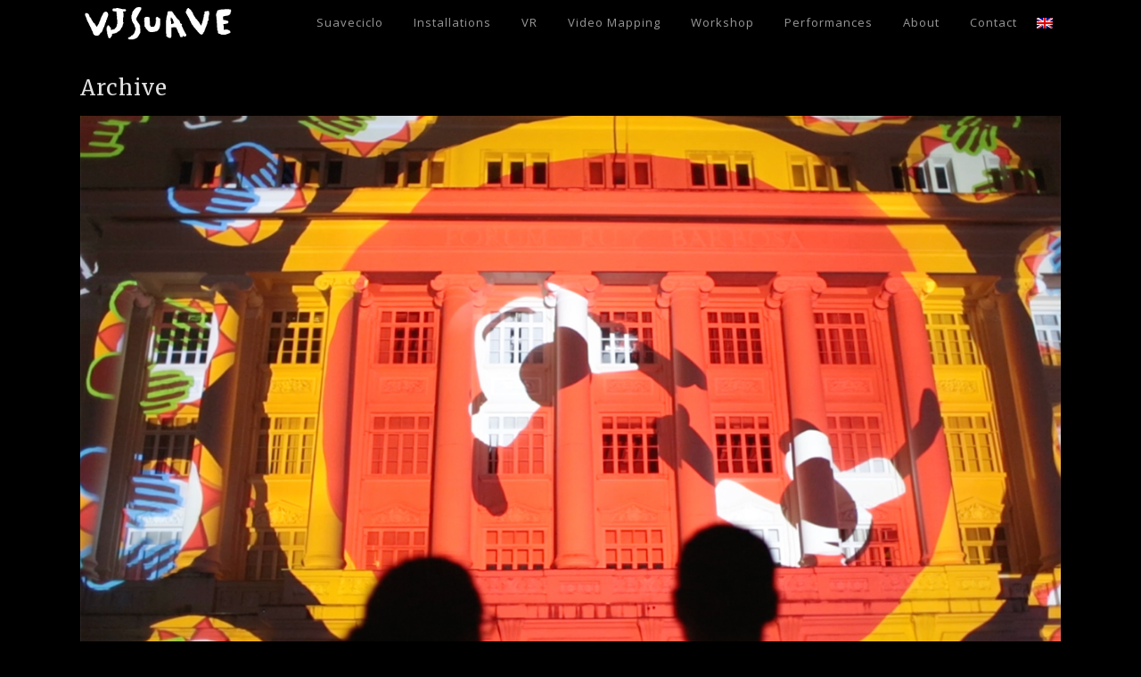

--- FILE ---
content_type: text/html; charset=UTF-8
request_url: https://vjsuave.com/portfolio-tag/projection-mapping/
body_size: 13656
content:
<!DOCTYPE html>
<html lang="en-US">
<head>
	<meta charset="UTF-8" />
	
				<meta name="viewport" content="width=device-width,initial-scale=1,user-scalable=no">
		            <link rel="shortcut icon" type="image/x-icon" href="https://vjsuave.com/wp-content/uploads/2016/11/64930.ico">
            <link rel="apple-touch-icon" href="https://vjsuave.com/wp-content/uploads/2016/11/64930.ico"/>
        
	<link rel="profile" href="https://gmpg.org/xfn/11" />
	<link rel="pingback" href="https://vjsuave.com/xmlrpc.php" />

	<title>vj suave | </title>
<meta name='robots' content='max-image-preview:large' />
	<style>img:is([sizes="auto" i], [sizes^="auto," i]) { contain-intrinsic-size: 3000px 1500px }</style>
	<link rel="alternate" hreflang="en" href="https://vjsuave.com/portfolio-tag/projection-mapping/" />
<link rel='dns-prefetch' href='//www.googletagmanager.com' />
<link rel='dns-prefetch' href='//fonts.googleapis.com' />
<link rel="alternate" type="application/rss+xml" title="vj suave &raquo; Feed" href="https://vjsuave.com/feed/" />
<link rel="alternate" type="application/rss+xml" title="vj suave &raquo; Comments Feed" href="https://vjsuave.com/comments/feed/" />
<link rel="alternate" type="application/rss+xml" title="vj suave &raquo; Projection Mapping Portfolio Tag Feed" href="https://vjsuave.com/portfolio-tag/projection-mapping/feed/" />
<script type="text/javascript">
/* <![CDATA[ */
window._wpemojiSettings = {"baseUrl":"https:\/\/s.w.org\/images\/core\/emoji\/16.0.1\/72x72\/","ext":".png","svgUrl":"https:\/\/s.w.org\/images\/core\/emoji\/16.0.1\/svg\/","svgExt":".svg","source":{"concatemoji":"https:\/\/vjsuave.com\/wp-includes\/js\/wp-emoji-release.min.js?ver=6.8.3"}};
/*! This file is auto-generated */
!function(s,n){var o,i,e;function c(e){try{var t={supportTests:e,timestamp:(new Date).valueOf()};sessionStorage.setItem(o,JSON.stringify(t))}catch(e){}}function p(e,t,n){e.clearRect(0,0,e.canvas.width,e.canvas.height),e.fillText(t,0,0);var t=new Uint32Array(e.getImageData(0,0,e.canvas.width,e.canvas.height).data),a=(e.clearRect(0,0,e.canvas.width,e.canvas.height),e.fillText(n,0,0),new Uint32Array(e.getImageData(0,0,e.canvas.width,e.canvas.height).data));return t.every(function(e,t){return e===a[t]})}function u(e,t){e.clearRect(0,0,e.canvas.width,e.canvas.height),e.fillText(t,0,0);for(var n=e.getImageData(16,16,1,1),a=0;a<n.data.length;a++)if(0!==n.data[a])return!1;return!0}function f(e,t,n,a){switch(t){case"flag":return n(e,"\ud83c\udff3\ufe0f\u200d\u26a7\ufe0f","\ud83c\udff3\ufe0f\u200b\u26a7\ufe0f")?!1:!n(e,"\ud83c\udde8\ud83c\uddf6","\ud83c\udde8\u200b\ud83c\uddf6")&&!n(e,"\ud83c\udff4\udb40\udc67\udb40\udc62\udb40\udc65\udb40\udc6e\udb40\udc67\udb40\udc7f","\ud83c\udff4\u200b\udb40\udc67\u200b\udb40\udc62\u200b\udb40\udc65\u200b\udb40\udc6e\u200b\udb40\udc67\u200b\udb40\udc7f");case"emoji":return!a(e,"\ud83e\udedf")}return!1}function g(e,t,n,a){var r="undefined"!=typeof WorkerGlobalScope&&self instanceof WorkerGlobalScope?new OffscreenCanvas(300,150):s.createElement("canvas"),o=r.getContext("2d",{willReadFrequently:!0}),i=(o.textBaseline="top",o.font="600 32px Arial",{});return e.forEach(function(e){i[e]=t(o,e,n,a)}),i}function t(e){var t=s.createElement("script");t.src=e,t.defer=!0,s.head.appendChild(t)}"undefined"!=typeof Promise&&(o="wpEmojiSettingsSupports",i=["flag","emoji"],n.supports={everything:!0,everythingExceptFlag:!0},e=new Promise(function(e){s.addEventListener("DOMContentLoaded",e,{once:!0})}),new Promise(function(t){var n=function(){try{var e=JSON.parse(sessionStorage.getItem(o));if("object"==typeof e&&"number"==typeof e.timestamp&&(new Date).valueOf()<e.timestamp+604800&&"object"==typeof e.supportTests)return e.supportTests}catch(e){}return null}();if(!n){if("undefined"!=typeof Worker&&"undefined"!=typeof OffscreenCanvas&&"undefined"!=typeof URL&&URL.createObjectURL&&"undefined"!=typeof Blob)try{var e="postMessage("+g.toString()+"("+[JSON.stringify(i),f.toString(),p.toString(),u.toString()].join(",")+"));",a=new Blob([e],{type:"text/javascript"}),r=new Worker(URL.createObjectURL(a),{name:"wpTestEmojiSupports"});return void(r.onmessage=function(e){c(n=e.data),r.terminate(),t(n)})}catch(e){}c(n=g(i,f,p,u))}t(n)}).then(function(e){for(var t in e)n.supports[t]=e[t],n.supports.everything=n.supports.everything&&n.supports[t],"flag"!==t&&(n.supports.everythingExceptFlag=n.supports.everythingExceptFlag&&n.supports[t]);n.supports.everythingExceptFlag=n.supports.everythingExceptFlag&&!n.supports.flag,n.DOMReady=!1,n.readyCallback=function(){n.DOMReady=!0}}).then(function(){return e}).then(function(){var e;n.supports.everything||(n.readyCallback(),(e=n.source||{}).concatemoji?t(e.concatemoji):e.wpemoji&&e.twemoji&&(t(e.twemoji),t(e.wpemoji)))}))}((window,document),window._wpemojiSettings);
/* ]]> */
</script>

<style id='wp-emoji-styles-inline-css' type='text/css'>

	img.wp-smiley, img.emoji {
		display: inline !important;
		border: none !important;
		box-shadow: none !important;
		height: 1em !important;
		width: 1em !important;
		margin: 0 0.07em !important;
		vertical-align: -0.1em !important;
		background: none !important;
		padding: 0 !important;
	}
</style>
<link rel='stylesheet' id='wp-block-library-css' href='https://vjsuave.com/wp-includes/css/dist/block-library/style.min.css?ver=6.8.3' type='text/css' media='all' />
<style id='classic-theme-styles-inline-css' type='text/css'>
/*! This file is auto-generated */
.wp-block-button__link{color:#fff;background-color:#32373c;border-radius:9999px;box-shadow:none;text-decoration:none;padding:calc(.667em + 2px) calc(1.333em + 2px);font-size:1.125em}.wp-block-file__button{background:#32373c;color:#fff;text-decoration:none}
</style>
<style id='global-styles-inline-css' type='text/css'>
:root{--wp--preset--aspect-ratio--square: 1;--wp--preset--aspect-ratio--4-3: 4/3;--wp--preset--aspect-ratio--3-4: 3/4;--wp--preset--aspect-ratio--3-2: 3/2;--wp--preset--aspect-ratio--2-3: 2/3;--wp--preset--aspect-ratio--16-9: 16/9;--wp--preset--aspect-ratio--9-16: 9/16;--wp--preset--color--black: #000000;--wp--preset--color--cyan-bluish-gray: #abb8c3;--wp--preset--color--white: #ffffff;--wp--preset--color--pale-pink: #f78da7;--wp--preset--color--vivid-red: #cf2e2e;--wp--preset--color--luminous-vivid-orange: #ff6900;--wp--preset--color--luminous-vivid-amber: #fcb900;--wp--preset--color--light-green-cyan: #7bdcb5;--wp--preset--color--vivid-green-cyan: #00d084;--wp--preset--color--pale-cyan-blue: #8ed1fc;--wp--preset--color--vivid-cyan-blue: #0693e3;--wp--preset--color--vivid-purple: #9b51e0;--wp--preset--gradient--vivid-cyan-blue-to-vivid-purple: linear-gradient(135deg,rgba(6,147,227,1) 0%,rgb(155,81,224) 100%);--wp--preset--gradient--light-green-cyan-to-vivid-green-cyan: linear-gradient(135deg,rgb(122,220,180) 0%,rgb(0,208,130) 100%);--wp--preset--gradient--luminous-vivid-amber-to-luminous-vivid-orange: linear-gradient(135deg,rgba(252,185,0,1) 0%,rgba(255,105,0,1) 100%);--wp--preset--gradient--luminous-vivid-orange-to-vivid-red: linear-gradient(135deg,rgba(255,105,0,1) 0%,rgb(207,46,46) 100%);--wp--preset--gradient--very-light-gray-to-cyan-bluish-gray: linear-gradient(135deg,rgb(238,238,238) 0%,rgb(169,184,195) 100%);--wp--preset--gradient--cool-to-warm-spectrum: linear-gradient(135deg,rgb(74,234,220) 0%,rgb(151,120,209) 20%,rgb(207,42,186) 40%,rgb(238,44,130) 60%,rgb(251,105,98) 80%,rgb(254,248,76) 100%);--wp--preset--gradient--blush-light-purple: linear-gradient(135deg,rgb(255,206,236) 0%,rgb(152,150,240) 100%);--wp--preset--gradient--blush-bordeaux: linear-gradient(135deg,rgb(254,205,165) 0%,rgb(254,45,45) 50%,rgb(107,0,62) 100%);--wp--preset--gradient--luminous-dusk: linear-gradient(135deg,rgb(255,203,112) 0%,rgb(199,81,192) 50%,rgb(65,88,208) 100%);--wp--preset--gradient--pale-ocean: linear-gradient(135deg,rgb(255,245,203) 0%,rgb(182,227,212) 50%,rgb(51,167,181) 100%);--wp--preset--gradient--electric-grass: linear-gradient(135deg,rgb(202,248,128) 0%,rgb(113,206,126) 100%);--wp--preset--gradient--midnight: linear-gradient(135deg,rgb(2,3,129) 0%,rgb(40,116,252) 100%);--wp--preset--font-size--small: 13px;--wp--preset--font-size--medium: 20px;--wp--preset--font-size--large: 36px;--wp--preset--font-size--x-large: 42px;--wp--preset--spacing--20: 0.44rem;--wp--preset--spacing--30: 0.67rem;--wp--preset--spacing--40: 1rem;--wp--preset--spacing--50: 1.5rem;--wp--preset--spacing--60: 2.25rem;--wp--preset--spacing--70: 3.38rem;--wp--preset--spacing--80: 5.06rem;--wp--preset--shadow--natural: 6px 6px 9px rgba(0, 0, 0, 0.2);--wp--preset--shadow--deep: 12px 12px 50px rgba(0, 0, 0, 0.4);--wp--preset--shadow--sharp: 6px 6px 0px rgba(0, 0, 0, 0.2);--wp--preset--shadow--outlined: 6px 6px 0px -3px rgba(255, 255, 255, 1), 6px 6px rgba(0, 0, 0, 1);--wp--preset--shadow--crisp: 6px 6px 0px rgba(0, 0, 0, 1);}:where(.is-layout-flex){gap: 0.5em;}:where(.is-layout-grid){gap: 0.5em;}body .is-layout-flex{display: flex;}.is-layout-flex{flex-wrap: wrap;align-items: center;}.is-layout-flex > :is(*, div){margin: 0;}body .is-layout-grid{display: grid;}.is-layout-grid > :is(*, div){margin: 0;}:where(.wp-block-columns.is-layout-flex){gap: 2em;}:where(.wp-block-columns.is-layout-grid){gap: 2em;}:where(.wp-block-post-template.is-layout-flex){gap: 1.25em;}:where(.wp-block-post-template.is-layout-grid){gap: 1.25em;}.has-black-color{color: var(--wp--preset--color--black) !important;}.has-cyan-bluish-gray-color{color: var(--wp--preset--color--cyan-bluish-gray) !important;}.has-white-color{color: var(--wp--preset--color--white) !important;}.has-pale-pink-color{color: var(--wp--preset--color--pale-pink) !important;}.has-vivid-red-color{color: var(--wp--preset--color--vivid-red) !important;}.has-luminous-vivid-orange-color{color: var(--wp--preset--color--luminous-vivid-orange) !important;}.has-luminous-vivid-amber-color{color: var(--wp--preset--color--luminous-vivid-amber) !important;}.has-light-green-cyan-color{color: var(--wp--preset--color--light-green-cyan) !important;}.has-vivid-green-cyan-color{color: var(--wp--preset--color--vivid-green-cyan) !important;}.has-pale-cyan-blue-color{color: var(--wp--preset--color--pale-cyan-blue) !important;}.has-vivid-cyan-blue-color{color: var(--wp--preset--color--vivid-cyan-blue) !important;}.has-vivid-purple-color{color: var(--wp--preset--color--vivid-purple) !important;}.has-black-background-color{background-color: var(--wp--preset--color--black) !important;}.has-cyan-bluish-gray-background-color{background-color: var(--wp--preset--color--cyan-bluish-gray) !important;}.has-white-background-color{background-color: var(--wp--preset--color--white) !important;}.has-pale-pink-background-color{background-color: var(--wp--preset--color--pale-pink) !important;}.has-vivid-red-background-color{background-color: var(--wp--preset--color--vivid-red) !important;}.has-luminous-vivid-orange-background-color{background-color: var(--wp--preset--color--luminous-vivid-orange) !important;}.has-luminous-vivid-amber-background-color{background-color: var(--wp--preset--color--luminous-vivid-amber) !important;}.has-light-green-cyan-background-color{background-color: var(--wp--preset--color--light-green-cyan) !important;}.has-vivid-green-cyan-background-color{background-color: var(--wp--preset--color--vivid-green-cyan) !important;}.has-pale-cyan-blue-background-color{background-color: var(--wp--preset--color--pale-cyan-blue) !important;}.has-vivid-cyan-blue-background-color{background-color: var(--wp--preset--color--vivid-cyan-blue) !important;}.has-vivid-purple-background-color{background-color: var(--wp--preset--color--vivid-purple) !important;}.has-black-border-color{border-color: var(--wp--preset--color--black) !important;}.has-cyan-bluish-gray-border-color{border-color: var(--wp--preset--color--cyan-bluish-gray) !important;}.has-white-border-color{border-color: var(--wp--preset--color--white) !important;}.has-pale-pink-border-color{border-color: var(--wp--preset--color--pale-pink) !important;}.has-vivid-red-border-color{border-color: var(--wp--preset--color--vivid-red) !important;}.has-luminous-vivid-orange-border-color{border-color: var(--wp--preset--color--luminous-vivid-orange) !important;}.has-luminous-vivid-amber-border-color{border-color: var(--wp--preset--color--luminous-vivid-amber) !important;}.has-light-green-cyan-border-color{border-color: var(--wp--preset--color--light-green-cyan) !important;}.has-vivid-green-cyan-border-color{border-color: var(--wp--preset--color--vivid-green-cyan) !important;}.has-pale-cyan-blue-border-color{border-color: var(--wp--preset--color--pale-cyan-blue) !important;}.has-vivid-cyan-blue-border-color{border-color: var(--wp--preset--color--vivid-cyan-blue) !important;}.has-vivid-purple-border-color{border-color: var(--wp--preset--color--vivid-purple) !important;}.has-vivid-cyan-blue-to-vivid-purple-gradient-background{background: var(--wp--preset--gradient--vivid-cyan-blue-to-vivid-purple) !important;}.has-light-green-cyan-to-vivid-green-cyan-gradient-background{background: var(--wp--preset--gradient--light-green-cyan-to-vivid-green-cyan) !important;}.has-luminous-vivid-amber-to-luminous-vivid-orange-gradient-background{background: var(--wp--preset--gradient--luminous-vivid-amber-to-luminous-vivid-orange) !important;}.has-luminous-vivid-orange-to-vivid-red-gradient-background{background: var(--wp--preset--gradient--luminous-vivid-orange-to-vivid-red) !important;}.has-very-light-gray-to-cyan-bluish-gray-gradient-background{background: var(--wp--preset--gradient--very-light-gray-to-cyan-bluish-gray) !important;}.has-cool-to-warm-spectrum-gradient-background{background: var(--wp--preset--gradient--cool-to-warm-spectrum) !important;}.has-blush-light-purple-gradient-background{background: var(--wp--preset--gradient--blush-light-purple) !important;}.has-blush-bordeaux-gradient-background{background: var(--wp--preset--gradient--blush-bordeaux) !important;}.has-luminous-dusk-gradient-background{background: var(--wp--preset--gradient--luminous-dusk) !important;}.has-pale-ocean-gradient-background{background: var(--wp--preset--gradient--pale-ocean) !important;}.has-electric-grass-gradient-background{background: var(--wp--preset--gradient--electric-grass) !important;}.has-midnight-gradient-background{background: var(--wp--preset--gradient--midnight) !important;}.has-small-font-size{font-size: var(--wp--preset--font-size--small) !important;}.has-medium-font-size{font-size: var(--wp--preset--font-size--medium) !important;}.has-large-font-size{font-size: var(--wp--preset--font-size--large) !important;}.has-x-large-font-size{font-size: var(--wp--preset--font-size--x-large) !important;}
:where(.wp-block-post-template.is-layout-flex){gap: 1.25em;}:where(.wp-block-post-template.is-layout-grid){gap: 1.25em;}
:where(.wp-block-columns.is-layout-flex){gap: 2em;}:where(.wp-block-columns.is-layout-grid){gap: 2em;}
:root :where(.wp-block-pullquote){font-size: 1.5em;line-height: 1.6;}
</style>
<link rel='stylesheet' id='plyr-css-css' href='https://vjsuave.com/wp-content/plugins/easy-video-player/lib/plyr.css?ver=6.8.3' type='text/css' media='all' />
<link rel='stylesheet' id='wpml-legacy-horizontal-list-0-css' href='//vjsuave.com/wp-content/plugins/sitepress-multilingual-cms/templates/language-switchers/legacy-list-horizontal/style.css?ver=1' type='text/css' media='all' />
<style id='wpml-legacy-horizontal-list-0-inline-css' type='text/css'>
.wpml-ls-statics-shortcode_actions{background-color:#eeeeee;}.wpml-ls-statics-shortcode_actions, .wpml-ls-statics-shortcode_actions .wpml-ls-sub-menu, .wpml-ls-statics-shortcode_actions a {border-color:#cdcdcd;}.wpml-ls-statics-shortcode_actions a {color:#444444;background-color:#ffffff;}.wpml-ls-statics-shortcode_actions a:hover,.wpml-ls-statics-shortcode_actions a:focus {color:#000000;background-color:#eeeeee;}.wpml-ls-statics-shortcode_actions .wpml-ls-current-language>a {color:#444444;background-color:#ffffff;}.wpml-ls-statics-shortcode_actions .wpml-ls-current-language:hover>a, .wpml-ls-statics-shortcode_actions .wpml-ls-current-language>a:focus {color:#000000;background-color:#eeeeee;}
</style>
<link rel='stylesheet' id='wpml-menu-item-0-css' href='//vjsuave.com/wp-content/plugins/sitepress-multilingual-cms/templates/language-switchers/menu-item/style.css?ver=1' type='text/css' media='all' />
<link rel='stylesheet' id='mediaelement-css' href='https://vjsuave.com/wp-includes/js/mediaelement/mediaelementplayer-legacy.min.css?ver=4.2.17' type='text/css' media='all' />
<link rel='stylesheet' id='wp-mediaelement-css' href='https://vjsuave.com/wp-includes/js/mediaelement/wp-mediaelement.min.css?ver=6.8.3' type='text/css' media='all' />
<link rel='stylesheet' id='bridge-default-style-css' href='https://vjsuave.com/wp-content/themes/bridge/style.css?ver=6.8.3' type='text/css' media='all' />
<link rel='stylesheet' id='bridge-qode-font_awesome-css' href='https://vjsuave.com/wp-content/themes/bridge/css/font-awesome/css/font-awesome.min.css?ver=6.8.3' type='text/css' media='all' />
<link rel='stylesheet' id='bridge-qode-font_awesome_5-css' href='https://vjsuave.com/wp-content/themes/bridge/css/font-awesome-5/css/font-awesome-5.min.css?ver=6.8.3' type='text/css' media='all' />
<link rel='stylesheet' id='bridge-stylesheet-css' href='https://vjsuave.com/wp-content/themes/bridge/css/stylesheet.min.css?ver=6.8.3' type='text/css' media='all' />
<style id='bridge-stylesheet-inline-css' type='text/css'>
   .archive.disabled_footer_top .footer_top_holder, .archive.disabled_footer_bottom .footer_bottom_holder { display: none;}


</style>
<link rel='stylesheet' id='bridge-print-css' href='https://vjsuave.com/wp-content/themes/bridge/css/print.css?ver=6.8.3' type='text/css' media='all' />
<link rel='stylesheet' id='bridge-style-dynamic-css' href='https://vjsuave.com/wp-content/themes/bridge/css/style_dynamic.css?ver=1760474378' type='text/css' media='all' />
<link rel='stylesheet' id='bridge-responsive-css' href='https://vjsuave.com/wp-content/themes/bridge/css/responsive.min.css?ver=6.8.3' type='text/css' media='all' />
<link rel='stylesheet' id='bridge-style-dynamic-responsive-css' href='https://vjsuave.com/wp-content/themes/bridge/css/style_dynamic_responsive.css?ver=1760474378' type='text/css' media='all' />
<style id='bridge-style-dynamic-responsive-inline-css' type='text/css'>
.q_logo a{
	visibility: visible;
	opacity: 1;
}

h1 a, h2 a, h3 a, h4 a, h5 a, h6 a{
  color: #f75898;
font-weight: 400;
}

.invisivel, .tp-video-play-button{display:none !important;}
.vc_row.wpb_row.section.vc_row-fluid {margin: 0;}
.vc_column_container>.vc_column-inner{padding: 0 0;}
.title_size_medium{height:100px !important;}
.title.title_size_medium h1 { margin-top: 30px; }
h3{margin: 20px 0;}
.gigpress-header, tr.gigpress-info, .portfolio_navigation {display: none !important;}
.gigpress-row td{border-bottom: 0 !important; padding: 0 !important;}
.gigpress-table { border: none !important; margin: 0 0 1em 0 !Important;}
.section_inner_margin {
    margin-left: 0;
    margin-right: 0;
}
.header_bottom_right_widget_holder,
li.narrow .second .inner ul { padding: 0;} 
.menu-item-language {
    margin-top: 2px !important;
}
.menu-item-language a {
    padding: 0 5px !important;
}
@media only screen 
and (min-device-width : 768px) 
and (max-device-width : 1024px)  {

nav.main_menu>ul>li>a{padding: 0 13px;}

}
@media only screen 
and (min-device-width : 768px) 
and (max-device-width : 1024px) 
and (orientation : landscape) {
.header_bottom {background-color:rgba(0,0,0,0.8) !important;}
nav.main_menu>ul>li>a{padding: 0 10px;}
}
.wpb_video_widget.vc_video-aspect-ratio-169 .wpb_video_wrapper {
    padding-top: 0;
}
body a.pp_next:after, body a.pp_previous:after{border: 0 !important}


/* bootstrap break points */
.visible-xs, .visible-sm, .visible-md, .visible-lg {
  display: none !important; }

@media (max-width: 767px) {
  .visible-xs {
    display: block !important; }
   .touch section.parallax_section_holder{
   min-height: 250px;
    } 
}
@media only screen and (max-width: 600px) {
.vc_row.full_screen_section {
    padding: 0; }
}
@media (min-width: 768px) and (max-width: 991px) {
  .visible-sm {
    display: block !important; }
}

@media (min-width: 992px) and (max-width: 1199px) {
  .visible-md {
    display: block !important; }
}

@media (min-width: 1200px) {
  .visible-lg {
    display: block !important; }
}

@media (max-width: 767px) {
  .hidden-xs, .q_slider {
    display: none !important; } }

@media (min-width: 768px) and (max-width: 991px) {
  .hidden-sm, .q_slider {
    display: none !important; } }

@media (min-width: 992px) and (max-width: 1199px) {
  .hidden-md {
    display: none !important; } }

@media (min-width: 1200px) {
  .hidden-lg {
    display: none !important; } }
</style>
<link rel='stylesheet' id='js_composer_front-css' href='https://vjsuave.com/wp-content/plugins/js_composer/assets/css/js_composer.min.css?ver=8.6.1' type='text/css' media='all' />
<link rel='stylesheet' id='bridge-style-handle-google-fonts-css' href='https://fonts.googleapis.com/css?family=Raleway%3A100%2C200%2C300%2C400%2C500%2C600%2C700%2C800%2C900%2C100italic%2C300italic%2C400italic%2C700italic%7CMerriweather%3A100%2C200%2C300%2C400%2C500%2C600%2C700%2C800%2C900%2C100italic%2C300italic%2C400italic%2C700italic%7COpen+Sans%3A100%2C200%2C300%2C400%2C500%2C600%2C700%2C800%2C900%2C100italic%2C300italic%2C400italic%2C700italic&#038;subset=latin%2Clatin-ext&#038;ver=1.0.0' type='text/css' media='all' />
<link rel='stylesheet' id='bridge-core-dashboard-style-css' href='https://vjsuave.com/wp-content/plugins/bridge-core/modules/core-dashboard/assets/css/core-dashboard.min.css?ver=6.8.3' type='text/css' media='all' />
<script type="text/javascript" src="https://vjsuave.com/wp-includes/js/jquery/jquery.min.js?ver=3.7.1" id="jquery-core-js"></script>
<script type="text/javascript" src="https://vjsuave.com/wp-includes/js/jquery/jquery-migrate.min.js?ver=3.4.1" id="jquery-migrate-js"></script>
<script type="text/javascript" src="https://vjsuave.com/wp-content/plugins/gigpress/scripts/gigpress.js?ver=6.8.3" id="gigpress-js-js"></script>
<script type="text/javascript" id="plyr-js-js-extra">
/* <![CDATA[ */
var easy_video_player = {"plyr_iconUrl":"https:\/\/vjsuave.com\/wp-content\/plugins\/easy-video-player\/lib\/plyr.svg","plyr_blankVideo":"https:\/\/vjsuave.com\/wp-content\/plugins\/easy-video-player\/lib\/blank.mp4"};
/* ]]> */
</script>
<script type="text/javascript" src="https://vjsuave.com/wp-content/plugins/easy-video-player/lib/plyr.js?ver=6.8.3" id="plyr-js-js"></script>
<script type="text/javascript" src="//vjsuave.com/wp-content/plugins/revslider/sr6/assets/js/rbtools.min.js?ver=6.7.37" async id="tp-tools-js"></script>
<script type="text/javascript" src="//vjsuave.com/wp-content/plugins/revslider/sr6/assets/js/rs6.min.js?ver=6.7.37" async id="revmin-js"></script>
<script type="text/javascript" src="https://vjsuave.com/wp-content/plugins/wp-retina-2x/app/picturefill.min.js?ver=1760467643" id="wr2x-picturefill-js-js"></script>

<!-- Google tag (gtag.js) snippet added by Site Kit -->
<!-- Google Analytics snippet added by Site Kit -->
<script type="text/javascript" src="https://www.googletagmanager.com/gtag/js?id=GT-577DC8B" id="google_gtagjs-js" async></script>
<script type="text/javascript" id="google_gtagjs-js-after">
/* <![CDATA[ */
window.dataLayer = window.dataLayer || [];function gtag(){dataLayer.push(arguments);}
gtag("set","linker",{"domains":["vjsuave.com"]});
gtag("js", new Date());
gtag("set", "developer_id.dZTNiMT", true);
gtag("config", "GT-577DC8B");
/* ]]> */
</script>
<script></script><link rel="https://api.w.org/" href="https://vjsuave.com/wp-json/" /><link rel="alternate" title="JSON" type="application/json" href="https://vjsuave.com/wp-json/wp/v2/portfolio_tag/5" /><link rel="EditURI" type="application/rsd+xml" title="RSD" href="https://vjsuave.com/xmlrpc.php?rsd" />
<meta name="generator" content="WordPress 6.8.3" />
<meta name="generator" content="WPML ver:4.3.15 stt:60,1,43;" />
<meta name="generator" content="Site Kit by Google 1.163.0" /><!-- OG TAGS -->
<meta property="og:site_name" content="vj suave">
<meta property="fb:admins" content="">
<meta property="og:title" content="Projection Mapping | Portfolio Tags |  vj suave">
<meta property="og:description" content="video mapping, installations &amp; vr workshops">
<meta property="og:url" content="https://vjsuave.com/portfolio-tag/projection-mapping/">
<meta property="og:type" content="website"> 
<meta property="og:image" content="https://vjsuave.com/wp-content/uploads/2025/10/Screenshot-2025-10-13-at-19.27.15.png">
<style type="text/css">.recentcomments a{display:inline !important;padding:0 !important;margin:0 !important;}</style><meta name="generator" content="Powered by WPBakery Page Builder - drag and drop page builder for WordPress."/>
<meta name="redi-version" content="1.2.7" /><meta name="generator" content="Powered by Slider Revolution 6.7.37 - responsive, Mobile-Friendly Slider Plugin for WordPress with comfortable drag and drop interface." />
<script>function setREVStartSize(e){
			//window.requestAnimationFrame(function() {
				window.RSIW = window.RSIW===undefined ? window.innerWidth : window.RSIW;
				window.RSIH = window.RSIH===undefined ? window.innerHeight : window.RSIH;
				try {
					var pw = document.getElementById(e.c).parentNode.offsetWidth,
						newh;
					pw = pw===0 || isNaN(pw) || (e.l=="fullwidth" || e.layout=="fullwidth") ? window.RSIW : pw;
					e.tabw = e.tabw===undefined ? 0 : parseInt(e.tabw);
					e.thumbw = e.thumbw===undefined ? 0 : parseInt(e.thumbw);
					e.tabh = e.tabh===undefined ? 0 : parseInt(e.tabh);
					e.thumbh = e.thumbh===undefined ? 0 : parseInt(e.thumbh);
					e.tabhide = e.tabhide===undefined ? 0 : parseInt(e.tabhide);
					e.thumbhide = e.thumbhide===undefined ? 0 : parseInt(e.thumbhide);
					e.mh = e.mh===undefined || e.mh=="" || e.mh==="auto" ? 0 : parseInt(e.mh,0);
					if(e.layout==="fullscreen" || e.l==="fullscreen")
						newh = Math.max(e.mh,window.RSIH);
					else{
						e.gw = Array.isArray(e.gw) ? e.gw : [e.gw];
						for (var i in e.rl) if (e.gw[i]===undefined || e.gw[i]===0) e.gw[i] = e.gw[i-1];
						e.gh = e.el===undefined || e.el==="" || (Array.isArray(e.el) && e.el.length==0)? e.gh : e.el;
						e.gh = Array.isArray(e.gh) ? e.gh : [e.gh];
						for (var i in e.rl) if (e.gh[i]===undefined || e.gh[i]===0) e.gh[i] = e.gh[i-1];
											
						var nl = new Array(e.rl.length),
							ix = 0,
							sl;
						e.tabw = e.tabhide>=pw ? 0 : e.tabw;
						e.thumbw = e.thumbhide>=pw ? 0 : e.thumbw;
						e.tabh = e.tabhide>=pw ? 0 : e.tabh;
						e.thumbh = e.thumbhide>=pw ? 0 : e.thumbh;
						for (var i in e.rl) nl[i] = e.rl[i]<window.RSIW ? 0 : e.rl[i];
						sl = nl[0];
						for (var i in nl) if (sl>nl[i] && nl[i]>0) { sl = nl[i]; ix=i;}
						var m = pw>(e.gw[ix]+e.tabw+e.thumbw) ? 1 : (pw-(e.tabw+e.thumbw)) / (e.gw[ix]);
						newh =  (e.gh[ix] * m) + (e.tabh + e.thumbh);
					}
					var el = document.getElementById(e.c);
					if (el!==null && el) el.style.height = newh+"px";
					el = document.getElementById(e.c+"_wrapper");
					if (el!==null && el) {
						el.style.height = newh+"px";
						el.style.display = "block";
					}
				} catch(e){
					console.log("Failure at Presize of Slider:" + e)
				}
			//});
		  };</script>
<noscript><style> .wpb_animate_when_almost_visible { opacity: 1; }</style></noscript></head>

<body class="archive tax-portfolio_tag term-projection-mapping term-5 wp-theme-bridge bridge-core-3.3.4.4 qode-optimizer-1.0.4  qode-content-sidebar-responsive qode-theme-ver-30.8.8.4 qode-theme-bridge disabled_footer_top qode_header_in_grid qode-wpml-enabled wpb-js-composer js-comp-ver-8.6.1 vc_responsive" itemscope itemtype="http://schema.org/WebPage">




<div class="wrapper">
	<div class="wrapper_inner">

    
		<!-- Google Analytics start -->
				<!-- Google Analytics end -->

		
	<header class=" scroll_header_top_area  fixed transparent scrolled_not_transparent header_style_on_scroll page_header">
	<div class="header_inner clearfix">
				<div class="header_top_bottom_holder">
			
			<div class="header_bottom clearfix" style=' background-color:rgba(255, 255, 255, 0);' >
								<div class="container">
					<div class="container_inner clearfix">
																				<div class="header_inner_left">
																	<div class="mobile_menu_button">
		<span>
			<i class="qode_icon_font_awesome fa fa-bars " ></i>		</span>
	</div>
								<div class="logo_wrapper" >
	<div class="q_logo">
		<a itemprop="url" href="https://vjsuave.com/" >
             <img itemprop="image" class="normal" src="https://vjsuave.com/wp-content/uploads/2016/12/vjsuave-logo-3.gif" alt="Logo"> 			 <img itemprop="image" class="light" src="https://vjsuave.com/wp-content/uploads/2016/12/vjsuave-logo-3.gif" alt="Logo"/> 			 <img itemprop="image" class="dark" src="https://vjsuave.com/wp-content/uploads/2016/12/vjsuave-logo-3.gif" alt="Logo"/> 			 <img itemprop="image" class="sticky" src="https://vjsuave.com/wp-content/uploads/2016/12/vjsuave-logo-3.gif" alt="Logo"/> 			 <img itemprop="image" class="mobile" src="https://vjsuave.com/wp-content/uploads/2016/12/vjsuave-logo-3.gif" alt="Logo"/> 					</a>
	</div>
	</div>															</div>
															<div class="header_inner_right">
									<div class="side_menu_button_wrapper right">
																														<div class="side_menu_button">
																																	
										</div>
									</div>
								</div>
							
							
							<nav class="main_menu drop_down right">
								<ul id="menu-menu_final" class=""><li id="nav-menu-item-2134" class="menu-item menu-item-type-post_type menu-item-object-page  narrow"><a href="https://vjsuave.com/suaveciclo/" class=""><i class="menu_icon blank fa"></i><span>Suaveciclo</span><span class="plus"></span></a></li>
<li id="nav-menu-item-2128" class="menu-item menu-item-type-post_type menu-item-object-page  narrow"><a href="https://vjsuave.com/installations/" class=""><i class="menu_icon blank fa"></i><span>Installations</span><span class="plus"></span></a></li>
<li id="nav-menu-item-2222" class="menu-item menu-item-type-post_type menu-item-object-page  narrow"><a href="https://vjsuave.com/vr/floresta-encantada-en/" class=""><i class="menu_icon blank fa"></i><span>VR</span><span class="plus"></span></a></li>
<li id="nav-menu-item-2229" class="menu-item menu-item-type-post_type menu-item-object-page  narrow"><a href="https://vjsuave.com/video-mapping/" class=""><i class="menu_icon blank fa"></i><span>Video Mapping</span><span class="plus"></span></a></li>
<li id="nav-menu-item-2130" class="menu-item menu-item-type-post_type menu-item-object-page  narrow"><a href="https://vjsuave.com/workshop/" class=""><i class="menu_icon blank fa"></i><span>Workshop</span><span class="plus"></span></a></li>
<li id="nav-menu-item-2132" class="menu-item menu-item-type-post_type menu-item-object-page  narrow"><a href="https://vjsuave.com/performances/" class=""><i class="menu_icon blank fa"></i><span>Performances</span><span class="plus"></span></a></li>
<li id="nav-menu-item-2135" class="menu-item menu-item-type-post_type menu-item-object-page  narrow"><a href="https://vjsuave.com/about/" class=""><i class="menu_icon blank fa"></i><span>About</span><span class="plus"></span></a></li>
<li id="nav-menu-item-2133" class="menu-item menu-item-type-post_type menu-item-object-page  narrow"><a href="https://vjsuave.com/contact/" class=""><i class="menu_icon blank fa"></i><span>Contact</span><span class="plus"></span></a></li>
<li id="nav-menu-item-wpml-ls-54-en" class="menu-item-language menu-item-language-current menu-item wpml-ls-slot-54 wpml-ls-item wpml-ls-item-en wpml-ls-current-language wpml-ls-menu-item wpml-ls-first-item wpml-ls-last-item menu-item-type-wpml_ls_menu_item menu-item-object-wpml_ls_menu_item  narrow"><a href="https://vjsuave.com/portfolio-tag/projection-mapping/" class=""><i class="menu_icon blank fa"></i><span><img class="wpml-ls-flag" src="https://vjsuave.com/wp-content/plugins/sitepress-multilingual-cms/res/flags/en.png" alt="English"></span><span class="plus"></span><span class="qode-featured-icon " aria-hidden="true"></span></a></li>
</ul>							</nav>
														<nav class="mobile_menu">
	<ul id="menu-menu_final-1" class=""><li id="mobile-menu-item-2134" class="menu-item menu-item-type-post_type menu-item-object-page "><a href="https://vjsuave.com/suaveciclo/" class=""><span>Suaveciclo</span></a><span class="mobile_arrow"><i class="fa fa-angle-right"></i><i class="fa fa-angle-down"></i></span></li>
<li id="mobile-menu-item-2128" class="menu-item menu-item-type-post_type menu-item-object-page "><a href="https://vjsuave.com/installations/" class=""><span>Installations</span></a><span class="mobile_arrow"><i class="fa fa-angle-right"></i><i class="fa fa-angle-down"></i></span></li>
<li id="mobile-menu-item-2222" class="menu-item menu-item-type-post_type menu-item-object-page "><a href="https://vjsuave.com/vr/floresta-encantada-en/" class=""><span>VR</span></a><span class="mobile_arrow"><i class="fa fa-angle-right"></i><i class="fa fa-angle-down"></i></span></li>
<li id="mobile-menu-item-2229" class="menu-item menu-item-type-post_type menu-item-object-page "><a href="https://vjsuave.com/video-mapping/" class=""><span>Video Mapping</span></a><span class="mobile_arrow"><i class="fa fa-angle-right"></i><i class="fa fa-angle-down"></i></span></li>
<li id="mobile-menu-item-2130" class="menu-item menu-item-type-post_type menu-item-object-page "><a href="https://vjsuave.com/workshop/" class=""><span>Workshop</span></a><span class="mobile_arrow"><i class="fa fa-angle-right"></i><i class="fa fa-angle-down"></i></span></li>
<li id="mobile-menu-item-2132" class="menu-item menu-item-type-post_type menu-item-object-page "><a href="https://vjsuave.com/performances/" class=""><span>Performances</span></a><span class="mobile_arrow"><i class="fa fa-angle-right"></i><i class="fa fa-angle-down"></i></span></li>
<li id="mobile-menu-item-2135" class="menu-item menu-item-type-post_type menu-item-object-page "><a href="https://vjsuave.com/about/" class=""><span>About</span></a><span class="mobile_arrow"><i class="fa fa-angle-right"></i><i class="fa fa-angle-down"></i></span></li>
<li id="mobile-menu-item-2133" class="menu-item menu-item-type-post_type menu-item-object-page "><a href="https://vjsuave.com/contact/" class=""><span>Contact</span></a><span class="mobile_arrow"><i class="fa fa-angle-right"></i><i class="fa fa-angle-down"></i></span></li>
<li id="mobile-menu-item-wpml-ls-54-en" class="menu-item-language menu-item-language-current menu-item wpml-ls-slot-54 wpml-ls-item wpml-ls-item-en wpml-ls-current-language wpml-ls-menu-item wpml-ls-first-item wpml-ls-last-item menu-item-type-wpml_ls_menu_item menu-item-object-wpml_ls_menu_item "><a href="https://vjsuave.com/portfolio-tag/projection-mapping/" class=""><span><img class="wpml-ls-flag" src="https://vjsuave.com/wp-content/plugins/sitepress-multilingual-cms/res/flags/en.png" alt="English"></span></a><span class="mobile_arrow"><i class="fa fa-angle-right"></i><i class="fa fa-angle-down"></i></span></li>
</ul></nav>																				</div>
					</div>
									</div>
			</div>
		</div>
</header>	<a id="back_to_top" href="#">
        <span class="fa-stack">
            <i class="qode_icon_font_awesome fa fa-arrow-up " ></i>        </span>
	</a>
	
	
    
    	
    
    <div class="content ">
        <div class="content_inner  ">
    
	
			<div class="title_outer title_without_animation"    data-height="150">
		<div class="title title_size_medium  position_left " style="height:150px;">
			<div class="image not_responsive"></div>
										<div class="title_holder"  style="padding-top:18px;height:132px;">
					<div class="container">
						<div class="container_inner clearfix">
								<div class="title_subtitle_holder" >
                                                                																													<h1 ><span>Archive</span></h1>
																				
																																					                                                            </div>
						</div>
					</div>
				</div>
								</div>
			</div>
		<div class="container">
            			<div class="container_inner default_template_holder clearfix">
									<div class="blog_holder blog_large_image">

	
    <!--if template name is defined than it is used our template and we can use query '$blog_query'-->
    
        <!--otherwise it is archive or category page and we don't have query-->
                    		<article id="post-1192" class="post-1192 portfolio_page type-portfolio_page status-publish has-post-thumbnail hentry portfolio_category-festivals portfolio_category-projects portfolio_category-video-mapping portfolio_tag-outdoor portfolio_tag-performances portfolio_tag-projection-mapping portfolio_tag-projetos-2 portfolio_tag-site-specific-2 portfolio_tag-video-mapping-2">
			<div class="post_content_holder">
									<div class="post_image">
						<a itemprop="url" href="https://vjsuave.com/projects/roda-de-forca/" title="Roda de Força">
							<img width="1280" height="853" src="https://vjsuave.com/wp-content/uploads/2018/12/VJ_SUAVE-Roda_de_Força-Salvador-1280-7b.jpg" class="attachment-full size-full wp-post-image" alt="" decoding="async" fetchpriority="high" srcset="https://vjsuave.com/wp-content/uploads/2018/12/VJ_SUAVE-Roda_de_Força-Salvador-1280-7b.jpg 1280w, https://vjsuave.com/wp-content/uploads/2018/12/VJ_SUAVE-Roda_de_Força-Salvador-1280-7b-300x200.jpg 300w, https://vjsuave.com/wp-content/uploads/2018/12/VJ_SUAVE-Roda_de_Força-Salvador-1280-7b-1024x682.jpg 1024w, https://vjsuave.com/wp-content/uploads/2018/12/VJ_SUAVE-Roda_de_Força-Salvador-1280-7b-700x466.jpg 700w, https://vjsuave.com/wp-content/uploads/2018/12/VJ_SUAVE-Roda_de_Força-Salvador-1280-7b-300x200@2x.jpg 600w" sizes="(max-width: 1280px) 100vw, 1280px" />						</a>
					</div>
								<div class="post_text">
					<div class="post_text_inner">
						<h2 itemprop="name" class="entry_title"><span itemprop="dateCreated" class="date entry_date updated">22 Dec<meta itemprop="interactionCount" content="UserComments: 0"/></span> <a itemprop="url" href="https://vjsuave.com/projects/roda-de-forca/" title="Roda de Força">Roda de Força</a></h2>
						<div class="post_info">
							<span class="time">Posted at 19:11h</span>
							in                                                             <span class="post_author">
                                    by                                    <a itemprop="author" class="post_author_link" href="https://vjsuave.com/author/vjsuave/">vjsuave</a>
                                </span>
                            															<span class="dots"><i class="fa fa-square"></i></span><a itemprop="url" class="post_comments" href="https://vjsuave.com/projects/roda-de-forca/#respond" target="_self">0 Comments</a>
																							<span class="dots"><i class="fa fa-square"></i></span><div class="blog_like">
									<a  href="#" class="qode-like" id="qode-like-1192" title="Like this">0<span>  Likes</span></a>								</div>
																				</div>

                        <p itemprop="description" class="post_excerpt">[vc_row css_animation="" row_type="row" use_row_as_full_screen_section="no" type="full_width" angled_section="no" text_align="left" background_image_as_pattern="without_pattern"][vc_column][vc_empty_space height="30px"][vc_video link="https://vimeo.com/307800219"][vc_empty_space height="30px"][vc_column_text css=""]Roda de Força
Tribute to Mestre Moa do Katendê
Video Mapping by VJ Suave
with Ygor Marotta, Ceci Soloaga, Paulo Stoker, Psilosamples and Criolo
Bmind, Numa Gama

Fórum Ruy Barbosa
Festival SSA Mapping
Salvador, Bahia - Brasil
15, 16/12/2018

Camera: 2M Drone e Ygor...</p>                                <div class="post_more">
                                    <a itemprop="url" href="https://vjsuave.com/projects/roda-de-forca/" class="qbutton small">Read More</a>
                                </div>
                            					</div>
				</div>
			</div>
		</article>
		

                    		<article id="post-67" class="post-67 portfolio_page type-portfolio_page status-publish has-post-thumbnail hentry portfolio_category-installation portfolio_tag-animation portfolio_tag-caixa-cultural portfolio_tag-projection-mapping">
			<div class="post_content_holder">
									<div class="post_image">
						<a itemprop="url" href="https://vjsuave.com/projects/folclore-digital/" title="Brazilian Folklore stories">
							<img width="1280" height="853" src="https://vjsuave.com/wp-content/uploads/2016/11/folclore-digital-vjsuave03.jpg" class="attachment-full size-full wp-post-image" alt="" decoding="async" srcset="https://vjsuave.com/wp-content/uploads/2016/11/folclore-digital-vjsuave03.jpg 1280w, https://vjsuave.com/wp-content/uploads/2016/11/folclore-digital-vjsuave03-300x200.jpg 300w, https://vjsuave.com/wp-content/uploads/2016/11/folclore-digital-vjsuave03-1024x682.jpg 1024w, https://vjsuave.com/wp-content/uploads/2016/11/folclore-digital-vjsuave03-700x466.jpg 700w, https://vjsuave.com/wp-content/uploads/2016/11/folclore-digital-vjsuave03-300x200@2x.jpg 600w" sizes="(max-width: 1280px) 100vw, 1280px" />						</a>
					</div>
								<div class="post_text">
					<div class="post_text_inner">
						<h2 itemprop="name" class="entry_title"><span itemprop="dateCreated" class="date entry_date updated">16 Nov<meta itemprop="interactionCount" content="UserComments: 0"/></span> <a itemprop="url" href="https://vjsuave.com/projects/folclore-digital/" title="Brazilian Folklore stories">Brazilian Folklore stories</a></h2>
						<div class="post_info">
							<span class="time">Posted at 16:50h</span>
							in                                                             <span class="post_author">
                                    by                                    <a itemprop="author" class="post_author_link" href="https://vjsuave.com/author/vjsuave/">vjsuave</a>
                                </span>
                            															<span class="dots"><i class="fa fa-square"></i></span><a itemprop="url" class="post_comments" href="https://vjsuave.com/projects/folclore-digital/#respond" target="_self">0 Comments</a>
																							<span class="dots"><i class="fa fa-square"></i></span><div class="blog_like">
									<a  href="#" class="qode-like" id="qode-like-67" title="Like this">0<span>  Likes</span></a>								</div>
																				</div>

                        <p itemprop="description" class="post_excerpt">[vc_video link='https://vimeo.com/141794992']

&nbsp;

This is the enchanted beings, from Brazilian Folklore. This characters born from the tales, myths, spirituality, from the indigenous people, african and portuguese. They are part of our culture and knowledge.

&nbsp;










Director: VJ Suave / Ceci Soloaga e Ygor Marotta
Script: VJ Suave / Roberta Nader
Composition...</p>                                <div class="post_more">
                                    <a itemprop="url" href="https://vjsuave.com/projects/folclore-digital/" class="qbutton small">Read More</a>
                                </div>
                            					</div>
				</div>
			</div>
		</article>
		

                    		<article id="post-50" class="post-50 portfolio_page type-portfolio_page status-publish has-post-thumbnail hentry portfolio_category-festivals portfolio_category-projects portfolio_category-video-mapping portfolio_tag-projection-mapping portfolio_tag-reprogramandosp portfolio_tag-sao-paulo">
			<div class="post_content_holder">
									<div class="post_image">
						<a itemprop="url" href="https://vjsuave.com/projects/videomapping-parque-ibirapuera/" title="VIDEOMAPPING &#8211; PARQUE IBIRAPUERA">
							<img width="1250" height="833" src="https://vjsuave.com/wp-content/uploads/2016/11/reprogramandoSP-videomapping-low-7144_1250.jpg" class="attachment-full size-full wp-post-image" alt="" decoding="async" srcset="https://vjsuave.com/wp-content/uploads/2016/11/reprogramandoSP-videomapping-low-7144_1250.jpg 1250w, https://vjsuave.com/wp-content/uploads/2016/11/reprogramandoSP-videomapping-low-7144_1250-300x200.jpg 300w, https://vjsuave.com/wp-content/uploads/2016/11/reprogramandoSP-videomapping-low-7144_1250-768x512.jpg 768w, https://vjsuave.com/wp-content/uploads/2016/11/reprogramandoSP-videomapping-low-7144_1250-1024x682.jpg 1024w, https://vjsuave.com/wp-content/uploads/2016/11/reprogramandoSP-videomapping-low-7144_1250-700x466.jpg 700w, https://vjsuave.com/wp-content/uploads/2016/11/reprogramandoSP-videomapping-low-7144_1250-300x200@2x.jpg 600w" sizes="(max-width: 1250px) 100vw, 1250px" />						</a>
					</div>
								<div class="post_text">
					<div class="post_text_inner">
						<h2 itemprop="name" class="entry_title"><span itemprop="dateCreated" class="date entry_date updated">16 Nov<meta itemprop="interactionCount" content="UserComments: 0"/></span> <a itemprop="url" href="https://vjsuave.com/projects/videomapping-parque-ibirapuera/" title="VIDEOMAPPING &#8211; PARQUE IBIRAPUERA">VIDEOMAPPING &#8211; PARQUE IBIRAPUERA</a></h2>
						<div class="post_info">
							<span class="time">Posted at 16:14h</span>
							in                                                             <span class="post_author">
                                    by                                    <a itemprop="author" class="post_author_link" href="https://vjsuave.com/author/vjsuave/">vjsuave</a>
                                </span>
                            															<span class="dots"><i class="fa fa-square"></i></span><a itemprop="url" class="post_comments" href="https://vjsuave.com/projects/videomapping-parque-ibirapuera/#respond" target="_self">0 Comments</a>
																							<span class="dots"><i class="fa fa-square"></i></span><div class="blog_like">
									<a  href="#" class="qode-like" id="qode-like-50" title="Like this">0<span>  Likes</span></a>								</div>
																				</div>

                        <p itemprop="description" class="post_excerpt">[vc_video link='https://vimeo.com/128796272']  

 
  
  
  
  
  
  
  
  
  
  
 videomapping, #reprogramandoSP, Museu Afrobrasil, Parque Ibirapuera, São Paulo. 05/2015...</p>                                <div class="post_more">
                                    <a itemprop="url" href="https://vjsuave.com/projects/videomapping-parque-ibirapuera/" class="qbutton small">Read More</a>
                                </div>
                            					</div>
				</div>
			</div>
		</article>
		

                    		<article id="post-49" class="post-49 portfolio_page type-portfolio_page status-publish has-post-thumbnail hentry portfolio_category-festivals portfolio_category-projects portfolio_category-video-mapping portfolio_tag-animation portfolio_tag-arts-design portfolio_tag-projection-mapping">
			<div class="post_content_holder">
									<div class="post_image">
						<a itemprop="url" href="https://vjsuave.com/projects/vj-suave-avenida-paulista/" title="VJ SUAVE @ AVENIDA PAULISTA">
							<img width="600" height="600" src="https://vjsuave.com/wp-content/uploads/2016/11/vjsuave-paulista.jpg" class="attachment-full size-full wp-post-image" alt="" decoding="async" loading="lazy" srcset="https://vjsuave.com/wp-content/uploads/2016/11/vjsuave-paulista-300x300@2x.jpg 600w, https://vjsuave.com/wp-content/uploads/2016/11/vjsuave-paulista-150x150.jpg 150w, https://vjsuave.com/wp-content/uploads/2016/11/vjsuave-paulista-300x300.jpg 300w, https://vjsuave.com/wp-content/uploads/2016/11/vjsuave-paulista-570x570.jpg 570w, https://vjsuave.com/wp-content/uploads/2016/11/vjsuave-paulista-500x500.jpg 500w" sizes="auto, (max-width: 600px) 100vw, 600px" />						</a>
					</div>
								<div class="post_text">
					<div class="post_text_inner">
						<h2 itemprop="name" class="entry_title"><span itemprop="dateCreated" class="date entry_date updated">16 Nov<meta itemprop="interactionCount" content="UserComments: 0"/></span> <a itemprop="url" href="https://vjsuave.com/projects/vj-suave-avenida-paulista/" title="VJ SUAVE @ AVENIDA PAULISTA">VJ SUAVE @ AVENIDA PAULISTA</a></h2>
						<div class="post_info">
							<span class="time">Posted at 15:54h</span>
							in                                                             <span class="post_author">
                                    by                                    <a itemprop="author" class="post_author_link" href="https://vjsuave.com/author/vjsuave/">vjsuave</a>
                                </span>
                            															<span class="dots"><i class="fa fa-square"></i></span><a itemprop="url" class="post_comments" href="https://vjsuave.com/projects/vj-suave-avenida-paulista/#respond" target="_self">0 Comments</a>
																							<span class="dots"><i class="fa fa-square"></i></span><div class="blog_like">
									<a  href="#" class="qode-like" id="qode-like-49" title="Like this">0<span>  Likes</span></a>								</div>
																				</div>

                        <p itemprop="description" class="post_excerpt">[:pb]VJ Suave @ Avenida Paulista 2015.[:]...</p>                                <div class="post_more">
                                    <a itemprop="url" href="https://vjsuave.com/projects/vj-suave-avenida-paulista/" class="qbutton small">Read More</a>
                                </div>
                            					</div>
				</div>
			</div>
		</article>
		

                                                                                                </div>
							</div>
            		</div>
		
	</div>
</div>



	<footer >
		<div class="footer_inner clearfix">
				<div class="footer_top_holder">
            			<div class="footer_top">
								<div class="container">
					<div class="container_inner">
																	<div class="four_columns clearfix">
								<div class="column1 footer_col1">
									<div class="column_inner">
																			</div>
								</div>
								<div class="column2 footer_col2">
									<div class="column_inner">
																			</div>
								</div>
								<div class="column3 footer_col3">
									<div class="column_inner">
																			</div>
								</div>
								<div class="column4 footer_col4">
									<div class="column_inner">
																			</div>
								</div>
							</div>
															</div>
				</div>
							</div>
					</div>
							<div class="footer_bottom_holder">
                								<div class="container">
					<div class="container_inner">
										<div class="three_columns footer_bottom_columns clearfix">
					<div class="column1 footer_bottom_column">
						<div class="column_inner">
							<div class="footer_bottom">
															</div>
						</div>
					</div>
					<div class="column2 footer_bottom_column">
						<div class="column_inner">
							<div class="footer_bottom">
								<span class='q_social_icon_holder normal_social' ><a itemprop='url' href="https://instagram.com/vjsuave" target='_blank'><i class="qode_icon_font_awesome fa fa-instagram  simple_social" style="font-size: 14px;" ></i></a></span><span class='q_social_icon_holder normal_social' ><a itemprop='url' href="https://vimeo.com/vjsuave" target='_blank'><i class="qode_icon_font_awesome fa fa-vimeo  simple_social" style="font-size: 14px;" ></i></a></span><span class='q_social_icon_holder normal_social' ><a itemprop='url' href="https://facebook.com/vjsuave" target='_blank'><i class="qode_icon_font_awesome fa fa-facebook  simple_social" style="font-size: 14px;" ></i></a></span><span class='q_social_icon_holder normal_social' ><a itemprop='url' href='https://www.youtube.com/user/vjsuave' target='_blank'><i class="qode_icon_font_awesome fa fa-youtube-play  simple_social" style="font-size: 14px;" ></i></a></span>							</div>
						</div>
					</div>
					<div class="column3 footer_bottom_column">
						<div class="column_inner">
							<div class="footer_bottom">
															</div>
						</div>
					</div>
				</div>
									</div>
			</div>
						</div>
				</div>
	</footer>
		
</div>
</div>

		<script>
			window.RS_MODULES = window.RS_MODULES || {};
			window.RS_MODULES.modules = window.RS_MODULES.modules || {};
			window.RS_MODULES.waiting = window.RS_MODULES.waiting || [];
			window.RS_MODULES.defered = false;
			window.RS_MODULES.moduleWaiting = window.RS_MODULES.moduleWaiting || {};
			window.RS_MODULES.type = 'compiled';
		</script>
		<script type="speculationrules">
{"prefetch":[{"source":"document","where":{"and":[{"href_matches":"\/*"},{"not":{"href_matches":["\/wp-*.php","\/wp-admin\/*","\/wp-content\/uploads\/*","\/wp-content\/*","\/wp-content\/plugins\/*","\/wp-content\/themes\/bridge\/*","\/*\\?(.+)"]}},{"not":{"selector_matches":"a[rel~=\"nofollow\"]"}},{"not":{"selector_matches":".no-prefetch, .no-prefetch a"}}]},"eagerness":"conservative"}]}
</script>
<link rel='stylesheet' id='gigpress-css-css' href='https://vjsuave.com/wp-content/plugins/gigpress/css/gigpress.css?ver=6.8.3' type='text/css' media='all' />
<link rel='stylesheet' id='rs-plugin-settings-css' href='//vjsuave.com/wp-content/plugins/revslider/sr6/assets/css/rs6.css?ver=6.7.37' type='text/css' media='all' />
<style id='rs-plugin-settings-inline-css' type='text/css'>
#rs-demo-id {}
</style>
<script type="text/javascript" src="https://vjsuave.com/wp-includes/js/jquery/ui/core.min.js?ver=1.13.3" id="jquery-ui-core-js"></script>
<script type="text/javascript" src="https://vjsuave.com/wp-includes/js/jquery/ui/accordion.min.js?ver=1.13.3" id="jquery-ui-accordion-js"></script>
<script type="text/javascript" src="https://vjsuave.com/wp-includes/js/jquery/ui/menu.min.js?ver=1.13.3" id="jquery-ui-menu-js"></script>
<script type="text/javascript" src="https://vjsuave.com/wp-includes/js/dist/dom-ready.min.js?ver=f77871ff7694fffea381" id="wp-dom-ready-js"></script>
<script type="text/javascript" src="https://vjsuave.com/wp-includes/js/dist/hooks.min.js?ver=4d63a3d491d11ffd8ac6" id="wp-hooks-js"></script>
<script type="text/javascript" src="https://vjsuave.com/wp-includes/js/dist/i18n.min.js?ver=5e580eb46a90c2b997e6" id="wp-i18n-js"></script>
<script type="text/javascript" id="wp-i18n-js-after">
/* <![CDATA[ */
wp.i18n.setLocaleData( { 'text direction\u0004ltr': [ 'ltr' ] } );
/* ]]> */
</script>
<script type="text/javascript" src="https://vjsuave.com/wp-includes/js/dist/a11y.min.js?ver=3156534cc54473497e14" id="wp-a11y-js"></script>
<script type="text/javascript" src="https://vjsuave.com/wp-includes/js/jquery/ui/autocomplete.min.js?ver=1.13.3" id="jquery-ui-autocomplete-js"></script>
<script type="text/javascript" src="https://vjsuave.com/wp-includes/js/jquery/ui/controlgroup.min.js?ver=1.13.3" id="jquery-ui-controlgroup-js"></script>
<script type="text/javascript" src="https://vjsuave.com/wp-includes/js/jquery/ui/checkboxradio.min.js?ver=1.13.3" id="jquery-ui-checkboxradio-js"></script>
<script type="text/javascript" src="https://vjsuave.com/wp-includes/js/jquery/ui/button.min.js?ver=1.13.3" id="jquery-ui-button-js"></script>
<script type="text/javascript" src="https://vjsuave.com/wp-includes/js/jquery/ui/datepicker.min.js?ver=1.13.3" id="jquery-ui-datepicker-js"></script>
<script type="text/javascript" id="jquery-ui-datepicker-js-after">
/* <![CDATA[ */
jQuery(function(jQuery){jQuery.datepicker.setDefaults({"closeText":"Close","currentText":"Today","monthNames":["January","February","March","April","May","June","July","August","September","October","November","December"],"monthNamesShort":["Jan","Feb","Mar","Apr","May","Jun","Jul","Aug","Sep","Oct","Nov","Dec"],"nextText":"Next","prevText":"Previous","dayNames":["Sunday","Monday","Tuesday","Wednesday","Thursday","Friday","Saturday"],"dayNamesShort":["Sun","Mon","Tue","Wed","Thu","Fri","Sat"],"dayNamesMin":["S","M","T","W","T","F","S"],"dateFormat":"dd\/mm\/yy","firstDay":0,"isRTL":false});});
/* ]]> */
</script>
<script type="text/javascript" src="https://vjsuave.com/wp-includes/js/jquery/ui/mouse.min.js?ver=1.13.3" id="jquery-ui-mouse-js"></script>
<script type="text/javascript" src="https://vjsuave.com/wp-includes/js/jquery/ui/resizable.min.js?ver=1.13.3" id="jquery-ui-resizable-js"></script>
<script type="text/javascript" src="https://vjsuave.com/wp-includes/js/jquery/ui/draggable.min.js?ver=1.13.3" id="jquery-ui-draggable-js"></script>
<script type="text/javascript" src="https://vjsuave.com/wp-includes/js/jquery/ui/dialog.min.js?ver=1.13.3" id="jquery-ui-dialog-js"></script>
<script type="text/javascript" src="https://vjsuave.com/wp-includes/js/jquery/ui/droppable.min.js?ver=1.13.3" id="jquery-ui-droppable-js"></script>
<script type="text/javascript" src="https://vjsuave.com/wp-includes/js/jquery/ui/progressbar.min.js?ver=1.13.3" id="jquery-ui-progressbar-js"></script>
<script type="text/javascript" src="https://vjsuave.com/wp-includes/js/jquery/ui/selectable.min.js?ver=1.13.3" id="jquery-ui-selectable-js"></script>
<script type="text/javascript" src="https://vjsuave.com/wp-includes/js/jquery/ui/sortable.min.js?ver=1.13.3" id="jquery-ui-sortable-js"></script>
<script type="text/javascript" src="https://vjsuave.com/wp-includes/js/jquery/ui/slider.min.js?ver=1.13.3" id="jquery-ui-slider-js"></script>
<script type="text/javascript" src="https://vjsuave.com/wp-includes/js/jquery/ui/spinner.min.js?ver=1.13.3" id="jquery-ui-spinner-js"></script>
<script type="text/javascript" src="https://vjsuave.com/wp-includes/js/jquery/ui/tooltip.min.js?ver=1.13.3" id="jquery-ui-tooltip-js"></script>
<script type="text/javascript" src="https://vjsuave.com/wp-includes/js/jquery/ui/tabs.min.js?ver=1.13.3" id="jquery-ui-tabs-js"></script>
<script type="text/javascript" src="https://vjsuave.com/wp-includes/js/jquery/ui/effect.min.js?ver=1.13.3" id="jquery-effects-core-js"></script>
<script type="text/javascript" src="https://vjsuave.com/wp-includes/js/jquery/ui/effect-blind.min.js?ver=1.13.3" id="jquery-effects-blind-js"></script>
<script type="text/javascript" src="https://vjsuave.com/wp-includes/js/jquery/ui/effect-bounce.min.js?ver=1.13.3" id="jquery-effects-bounce-js"></script>
<script type="text/javascript" src="https://vjsuave.com/wp-includes/js/jquery/ui/effect-clip.min.js?ver=1.13.3" id="jquery-effects-clip-js"></script>
<script type="text/javascript" src="https://vjsuave.com/wp-includes/js/jquery/ui/effect-drop.min.js?ver=1.13.3" id="jquery-effects-drop-js"></script>
<script type="text/javascript" src="https://vjsuave.com/wp-includes/js/jquery/ui/effect-explode.min.js?ver=1.13.3" id="jquery-effects-explode-js"></script>
<script type="text/javascript" src="https://vjsuave.com/wp-includes/js/jquery/ui/effect-fade.min.js?ver=1.13.3" id="jquery-effects-fade-js"></script>
<script type="text/javascript" src="https://vjsuave.com/wp-includes/js/jquery/ui/effect-fold.min.js?ver=1.13.3" id="jquery-effects-fold-js"></script>
<script type="text/javascript" src="https://vjsuave.com/wp-includes/js/jquery/ui/effect-highlight.min.js?ver=1.13.3" id="jquery-effects-highlight-js"></script>
<script type="text/javascript" src="https://vjsuave.com/wp-includes/js/jquery/ui/effect-pulsate.min.js?ver=1.13.3" id="jquery-effects-pulsate-js"></script>
<script type="text/javascript" src="https://vjsuave.com/wp-includes/js/jquery/ui/effect-size.min.js?ver=1.13.3" id="jquery-effects-size-js"></script>
<script type="text/javascript" src="https://vjsuave.com/wp-includes/js/jquery/ui/effect-scale.min.js?ver=1.13.3" id="jquery-effects-scale-js"></script>
<script type="text/javascript" src="https://vjsuave.com/wp-includes/js/jquery/ui/effect-shake.min.js?ver=1.13.3" id="jquery-effects-shake-js"></script>
<script type="text/javascript" src="https://vjsuave.com/wp-includes/js/jquery/ui/effect-slide.min.js?ver=1.13.3" id="jquery-effects-slide-js"></script>
<script type="text/javascript" src="https://vjsuave.com/wp-includes/js/jquery/ui/effect-transfer.min.js?ver=1.13.3" id="jquery-effects-transfer-js"></script>
<script type="text/javascript" src="https://vjsuave.com/wp-content/themes/bridge/js/plugins/doubletaptogo.js?ver=6.8.3" id="doubleTapToGo-js"></script>
<script type="text/javascript" src="https://vjsuave.com/wp-content/themes/bridge/js/plugins/modernizr.min.js?ver=6.8.3" id="modernizr-js"></script>
<script type="text/javascript" src="https://vjsuave.com/wp-content/themes/bridge/js/plugins/jquery.appear.js?ver=6.8.3" id="appear-js"></script>
<script type="text/javascript" src="https://vjsuave.com/wp-includes/js/hoverIntent.min.js?ver=1.10.2" id="hoverIntent-js"></script>
<script type="text/javascript" src="https://vjsuave.com/wp-content/themes/bridge/js/plugins/jquery.prettyPhoto.js?ver=6.8.3" id="prettyphoto-js"></script>
<script type="text/javascript" id="mediaelement-core-js-before">
/* <![CDATA[ */
var mejsL10n = {"language":"en","strings":{"mejs.download-file":"Download File","mejs.install-flash":"You are using a browser that does not have Flash player enabled or installed. Please turn on your Flash player plugin or download the latest version from https:\/\/get.adobe.com\/flashplayer\/","mejs.fullscreen":"Fullscreen","mejs.play":"Play","mejs.pause":"Pause","mejs.time-slider":"Time Slider","mejs.time-help-text":"Use Left\/Right Arrow keys to advance one second, Up\/Down arrows to advance ten seconds.","mejs.live-broadcast":"Live Broadcast","mejs.volume-help-text":"Use Up\/Down Arrow keys to increase or decrease volume.","mejs.unmute":"Unmute","mejs.mute":"Mute","mejs.volume-slider":"Volume Slider","mejs.video-player":"Video Player","mejs.audio-player":"Audio Player","mejs.captions-subtitles":"Captions\/Subtitles","mejs.captions-chapters":"Chapters","mejs.none":"None","mejs.afrikaans":"Afrikaans","mejs.albanian":"Albanian","mejs.arabic":"Arabic","mejs.belarusian":"Belarusian","mejs.bulgarian":"Bulgarian","mejs.catalan":"Catalan","mejs.chinese":"Chinese","mejs.chinese-simplified":"Chinese (Simplified)","mejs.chinese-traditional":"Chinese (Traditional)","mejs.croatian":"Croatian","mejs.czech":"Czech","mejs.danish":"Danish","mejs.dutch":"Dutch","mejs.english":"English","mejs.estonian":"Estonian","mejs.filipino":"Filipino","mejs.finnish":"Finnish","mejs.french":"French","mejs.galician":"Galician","mejs.german":"German","mejs.greek":"Greek","mejs.haitian-creole":"Haitian Creole","mejs.hebrew":"Hebrew","mejs.hindi":"Hindi","mejs.hungarian":"Hungarian","mejs.icelandic":"Icelandic","mejs.indonesian":"Indonesian","mejs.irish":"Irish","mejs.italian":"Italian","mejs.japanese":"Japanese","mejs.korean":"Korean","mejs.latvian":"Latvian","mejs.lithuanian":"Lithuanian","mejs.macedonian":"Macedonian","mejs.malay":"Malay","mejs.maltese":"Maltese","mejs.norwegian":"Norwegian","mejs.persian":"Persian","mejs.polish":"Polish","mejs.portuguese":"Portuguese","mejs.romanian":"Romanian","mejs.russian":"Russian","mejs.serbian":"Serbian","mejs.slovak":"Slovak","mejs.slovenian":"Slovenian","mejs.spanish":"Spanish","mejs.swahili":"Swahili","mejs.swedish":"Swedish","mejs.tagalog":"Tagalog","mejs.thai":"Thai","mejs.turkish":"Turkish","mejs.ukrainian":"Ukrainian","mejs.vietnamese":"Vietnamese","mejs.welsh":"Welsh","mejs.yiddish":"Yiddish"}};
/* ]]> */
</script>
<script type="text/javascript" src="https://vjsuave.com/wp-includes/js/mediaelement/mediaelement-and-player.min.js?ver=4.2.17" id="mediaelement-core-js"></script>
<script type="text/javascript" src="https://vjsuave.com/wp-includes/js/mediaelement/mediaelement-migrate.min.js?ver=6.8.3" id="mediaelement-migrate-js"></script>
<script type="text/javascript" id="mediaelement-js-extra">
/* <![CDATA[ */
var _wpmejsSettings = {"pluginPath":"\/wp-includes\/js\/mediaelement\/","classPrefix":"mejs-","stretching":"responsive","audioShortcodeLibrary":"mediaelement","videoShortcodeLibrary":"mediaelement"};
/* ]]> */
</script>
<script type="text/javascript" src="https://vjsuave.com/wp-includes/js/mediaelement/wp-mediaelement.min.js?ver=6.8.3" id="wp-mediaelement-js"></script>
<script type="text/javascript" src="https://vjsuave.com/wp-content/themes/bridge/js/plugins/jquery.waitforimages.js?ver=6.8.3" id="waitforimages-js"></script>
<script type="text/javascript" src="https://vjsuave.com/wp-includes/js/jquery/jquery.form.min.js?ver=4.3.0" id="jquery-form-js"></script>
<script type="text/javascript" src="https://vjsuave.com/wp-content/themes/bridge/js/plugins/waypoints.min.js?ver=6.8.3" id="waypoints-js"></script>
<script type="text/javascript" src="https://vjsuave.com/wp-content/themes/bridge/js/plugins/jquery.easing.1.3.js?ver=6.8.3" id="easing-js"></script>
<script type="text/javascript" src="https://vjsuave.com/wp-content/themes/bridge/js/plugins/jquery.mousewheel.min.js?ver=6.8.3" id="mousewheel-js"></script>
<script type="text/javascript" src="https://vjsuave.com/wp-content/themes/bridge/js/plugins/jquery.isotope.min.js?ver=6.8.3" id="isotope-js"></script>
<script type="text/javascript" src="https://vjsuave.com/wp-content/themes/bridge/js/plugins/skrollr.js?ver=6.8.3" id="skrollr-js"></script>
<script type="text/javascript" src="https://vjsuave.com/wp-content/themes/bridge/js/default_dynamic.js?ver=1760474378" id="bridge-default-dynamic-js"></script>
<script type="text/javascript" id="bridge-default-js-extra">
/* <![CDATA[ */
var QodeAdminAjax = {"ajaxurl":"https:\/\/vjsuave.com\/wp-admin\/admin-ajax.php"};
var qodeGlobalVars = {"vars":{"qodeAddingToCartLabel":"Adding to Cart...","page_scroll_amount_for_sticky":"","commentSentLabel":"Comment has been sent!"}};
/* ]]> */
</script>
<script type="text/javascript" src="https://vjsuave.com/wp-content/themes/bridge/js/default.min.js?ver=6.8.3" id="bridge-default-js"></script>
<script type="text/javascript" src="https://vjsuave.com/wp-content/plugins/js_composer/assets/js/dist/js_composer_front.min.js?ver=8.6.1" id="wpb_composer_front_js-js"></script>
<script type="text/javascript" id="qode-like-js-extra">
/* <![CDATA[ */
var qodeLike = {"ajaxurl":"https:\/\/vjsuave.com\/wp-admin\/admin-ajax.php"};
/* ]]> */
</script>
<script type="text/javascript" src="https://vjsuave.com/wp-content/themes/bridge/js/plugins/qode-like.min.js?ver=6.8.3" id="qode-like-js"></script>
<script></script><script defer src="https://static.cloudflareinsights.com/beacon.min.js/vcd15cbe7772f49c399c6a5babf22c1241717689176015" integrity="sha512-ZpsOmlRQV6y907TI0dKBHq9Md29nnaEIPlkf84rnaERnq6zvWvPUqr2ft8M1aS28oN72PdrCzSjY4U6VaAw1EQ==" data-cf-beacon='{"version":"2024.11.0","token":"daec07d373f04a6fbcf660780b111207","r":1,"server_timing":{"name":{"cfCacheStatus":true,"cfEdge":true,"cfExtPri":true,"cfL4":true,"cfOrigin":true,"cfSpeedBrain":true},"location_startswith":null}}' crossorigin="anonymous"></script>
</body>
</html>

<!-- Page cached by LiteSpeed Cache 7.6.2 on 2026-01-22 02:06:37 -->